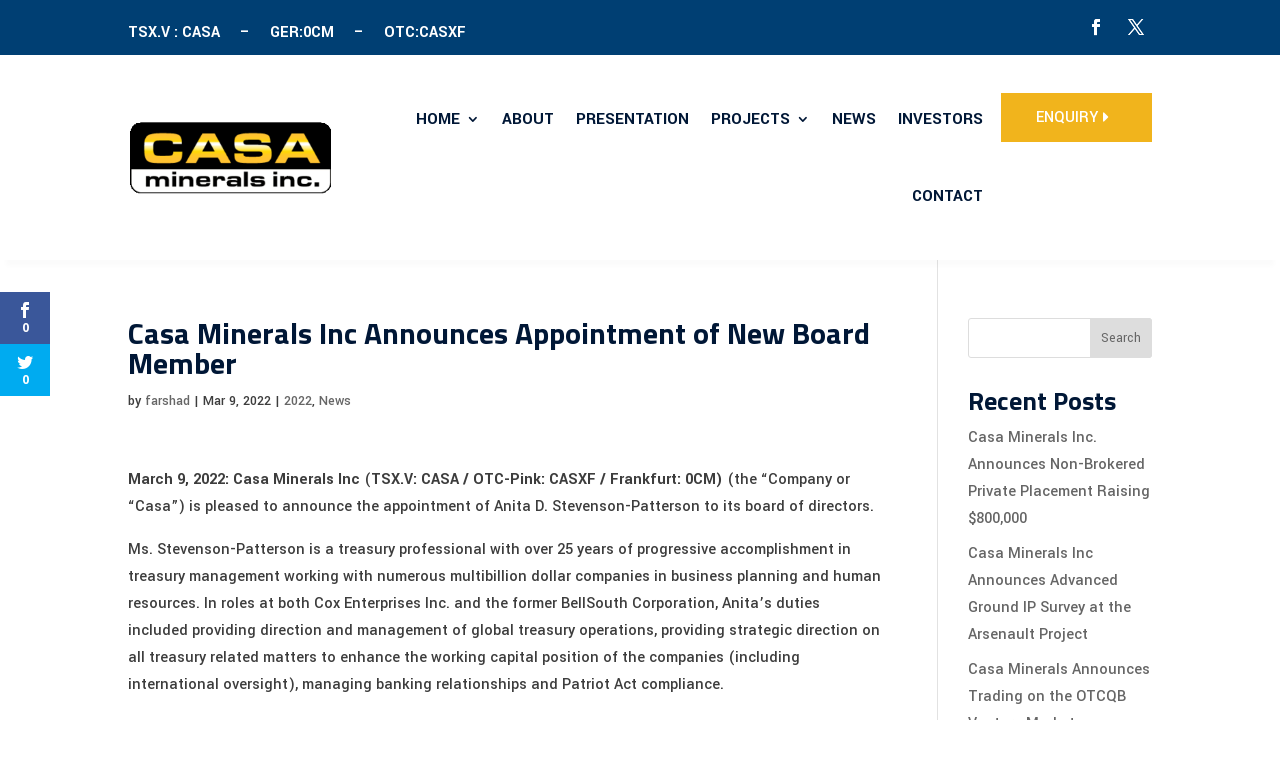

--- FILE ---
content_type: text/html; charset=utf-8
request_url: https://www.google.com/recaptcha/api2/anchor?ar=1&k=6LdSz2YpAAAAAAagrZmP4NukVuivPXKZYdrKHBf6&co=aHR0cHM6Ly93d3cuY2FzYW1pbmVyYWxzLmNvbTo0NDM.&hl=en&v=PoyoqOPhxBO7pBk68S4YbpHZ&size=invisible&anchor-ms=20000&execute-ms=30000&cb=80a19zil2109
body_size: 48607
content:
<!DOCTYPE HTML><html dir="ltr" lang="en"><head><meta http-equiv="Content-Type" content="text/html; charset=UTF-8">
<meta http-equiv="X-UA-Compatible" content="IE=edge">
<title>reCAPTCHA</title>
<style type="text/css">
/* cyrillic-ext */
@font-face {
  font-family: 'Roboto';
  font-style: normal;
  font-weight: 400;
  font-stretch: 100%;
  src: url(//fonts.gstatic.com/s/roboto/v48/KFO7CnqEu92Fr1ME7kSn66aGLdTylUAMa3GUBHMdazTgWw.woff2) format('woff2');
  unicode-range: U+0460-052F, U+1C80-1C8A, U+20B4, U+2DE0-2DFF, U+A640-A69F, U+FE2E-FE2F;
}
/* cyrillic */
@font-face {
  font-family: 'Roboto';
  font-style: normal;
  font-weight: 400;
  font-stretch: 100%;
  src: url(//fonts.gstatic.com/s/roboto/v48/KFO7CnqEu92Fr1ME7kSn66aGLdTylUAMa3iUBHMdazTgWw.woff2) format('woff2');
  unicode-range: U+0301, U+0400-045F, U+0490-0491, U+04B0-04B1, U+2116;
}
/* greek-ext */
@font-face {
  font-family: 'Roboto';
  font-style: normal;
  font-weight: 400;
  font-stretch: 100%;
  src: url(//fonts.gstatic.com/s/roboto/v48/KFO7CnqEu92Fr1ME7kSn66aGLdTylUAMa3CUBHMdazTgWw.woff2) format('woff2');
  unicode-range: U+1F00-1FFF;
}
/* greek */
@font-face {
  font-family: 'Roboto';
  font-style: normal;
  font-weight: 400;
  font-stretch: 100%;
  src: url(//fonts.gstatic.com/s/roboto/v48/KFO7CnqEu92Fr1ME7kSn66aGLdTylUAMa3-UBHMdazTgWw.woff2) format('woff2');
  unicode-range: U+0370-0377, U+037A-037F, U+0384-038A, U+038C, U+038E-03A1, U+03A3-03FF;
}
/* math */
@font-face {
  font-family: 'Roboto';
  font-style: normal;
  font-weight: 400;
  font-stretch: 100%;
  src: url(//fonts.gstatic.com/s/roboto/v48/KFO7CnqEu92Fr1ME7kSn66aGLdTylUAMawCUBHMdazTgWw.woff2) format('woff2');
  unicode-range: U+0302-0303, U+0305, U+0307-0308, U+0310, U+0312, U+0315, U+031A, U+0326-0327, U+032C, U+032F-0330, U+0332-0333, U+0338, U+033A, U+0346, U+034D, U+0391-03A1, U+03A3-03A9, U+03B1-03C9, U+03D1, U+03D5-03D6, U+03F0-03F1, U+03F4-03F5, U+2016-2017, U+2034-2038, U+203C, U+2040, U+2043, U+2047, U+2050, U+2057, U+205F, U+2070-2071, U+2074-208E, U+2090-209C, U+20D0-20DC, U+20E1, U+20E5-20EF, U+2100-2112, U+2114-2115, U+2117-2121, U+2123-214F, U+2190, U+2192, U+2194-21AE, U+21B0-21E5, U+21F1-21F2, U+21F4-2211, U+2213-2214, U+2216-22FF, U+2308-230B, U+2310, U+2319, U+231C-2321, U+2336-237A, U+237C, U+2395, U+239B-23B7, U+23D0, U+23DC-23E1, U+2474-2475, U+25AF, U+25B3, U+25B7, U+25BD, U+25C1, U+25CA, U+25CC, U+25FB, U+266D-266F, U+27C0-27FF, U+2900-2AFF, U+2B0E-2B11, U+2B30-2B4C, U+2BFE, U+3030, U+FF5B, U+FF5D, U+1D400-1D7FF, U+1EE00-1EEFF;
}
/* symbols */
@font-face {
  font-family: 'Roboto';
  font-style: normal;
  font-weight: 400;
  font-stretch: 100%;
  src: url(//fonts.gstatic.com/s/roboto/v48/KFO7CnqEu92Fr1ME7kSn66aGLdTylUAMaxKUBHMdazTgWw.woff2) format('woff2');
  unicode-range: U+0001-000C, U+000E-001F, U+007F-009F, U+20DD-20E0, U+20E2-20E4, U+2150-218F, U+2190, U+2192, U+2194-2199, U+21AF, U+21E6-21F0, U+21F3, U+2218-2219, U+2299, U+22C4-22C6, U+2300-243F, U+2440-244A, U+2460-24FF, U+25A0-27BF, U+2800-28FF, U+2921-2922, U+2981, U+29BF, U+29EB, U+2B00-2BFF, U+4DC0-4DFF, U+FFF9-FFFB, U+10140-1018E, U+10190-1019C, U+101A0, U+101D0-101FD, U+102E0-102FB, U+10E60-10E7E, U+1D2C0-1D2D3, U+1D2E0-1D37F, U+1F000-1F0FF, U+1F100-1F1AD, U+1F1E6-1F1FF, U+1F30D-1F30F, U+1F315, U+1F31C, U+1F31E, U+1F320-1F32C, U+1F336, U+1F378, U+1F37D, U+1F382, U+1F393-1F39F, U+1F3A7-1F3A8, U+1F3AC-1F3AF, U+1F3C2, U+1F3C4-1F3C6, U+1F3CA-1F3CE, U+1F3D4-1F3E0, U+1F3ED, U+1F3F1-1F3F3, U+1F3F5-1F3F7, U+1F408, U+1F415, U+1F41F, U+1F426, U+1F43F, U+1F441-1F442, U+1F444, U+1F446-1F449, U+1F44C-1F44E, U+1F453, U+1F46A, U+1F47D, U+1F4A3, U+1F4B0, U+1F4B3, U+1F4B9, U+1F4BB, U+1F4BF, U+1F4C8-1F4CB, U+1F4D6, U+1F4DA, U+1F4DF, U+1F4E3-1F4E6, U+1F4EA-1F4ED, U+1F4F7, U+1F4F9-1F4FB, U+1F4FD-1F4FE, U+1F503, U+1F507-1F50B, U+1F50D, U+1F512-1F513, U+1F53E-1F54A, U+1F54F-1F5FA, U+1F610, U+1F650-1F67F, U+1F687, U+1F68D, U+1F691, U+1F694, U+1F698, U+1F6AD, U+1F6B2, U+1F6B9-1F6BA, U+1F6BC, U+1F6C6-1F6CF, U+1F6D3-1F6D7, U+1F6E0-1F6EA, U+1F6F0-1F6F3, U+1F6F7-1F6FC, U+1F700-1F7FF, U+1F800-1F80B, U+1F810-1F847, U+1F850-1F859, U+1F860-1F887, U+1F890-1F8AD, U+1F8B0-1F8BB, U+1F8C0-1F8C1, U+1F900-1F90B, U+1F93B, U+1F946, U+1F984, U+1F996, U+1F9E9, U+1FA00-1FA6F, U+1FA70-1FA7C, U+1FA80-1FA89, U+1FA8F-1FAC6, U+1FACE-1FADC, U+1FADF-1FAE9, U+1FAF0-1FAF8, U+1FB00-1FBFF;
}
/* vietnamese */
@font-face {
  font-family: 'Roboto';
  font-style: normal;
  font-weight: 400;
  font-stretch: 100%;
  src: url(//fonts.gstatic.com/s/roboto/v48/KFO7CnqEu92Fr1ME7kSn66aGLdTylUAMa3OUBHMdazTgWw.woff2) format('woff2');
  unicode-range: U+0102-0103, U+0110-0111, U+0128-0129, U+0168-0169, U+01A0-01A1, U+01AF-01B0, U+0300-0301, U+0303-0304, U+0308-0309, U+0323, U+0329, U+1EA0-1EF9, U+20AB;
}
/* latin-ext */
@font-face {
  font-family: 'Roboto';
  font-style: normal;
  font-weight: 400;
  font-stretch: 100%;
  src: url(//fonts.gstatic.com/s/roboto/v48/KFO7CnqEu92Fr1ME7kSn66aGLdTylUAMa3KUBHMdazTgWw.woff2) format('woff2');
  unicode-range: U+0100-02BA, U+02BD-02C5, U+02C7-02CC, U+02CE-02D7, U+02DD-02FF, U+0304, U+0308, U+0329, U+1D00-1DBF, U+1E00-1E9F, U+1EF2-1EFF, U+2020, U+20A0-20AB, U+20AD-20C0, U+2113, U+2C60-2C7F, U+A720-A7FF;
}
/* latin */
@font-face {
  font-family: 'Roboto';
  font-style: normal;
  font-weight: 400;
  font-stretch: 100%;
  src: url(//fonts.gstatic.com/s/roboto/v48/KFO7CnqEu92Fr1ME7kSn66aGLdTylUAMa3yUBHMdazQ.woff2) format('woff2');
  unicode-range: U+0000-00FF, U+0131, U+0152-0153, U+02BB-02BC, U+02C6, U+02DA, U+02DC, U+0304, U+0308, U+0329, U+2000-206F, U+20AC, U+2122, U+2191, U+2193, U+2212, U+2215, U+FEFF, U+FFFD;
}
/* cyrillic-ext */
@font-face {
  font-family: 'Roboto';
  font-style: normal;
  font-weight: 500;
  font-stretch: 100%;
  src: url(//fonts.gstatic.com/s/roboto/v48/KFO7CnqEu92Fr1ME7kSn66aGLdTylUAMa3GUBHMdazTgWw.woff2) format('woff2');
  unicode-range: U+0460-052F, U+1C80-1C8A, U+20B4, U+2DE0-2DFF, U+A640-A69F, U+FE2E-FE2F;
}
/* cyrillic */
@font-face {
  font-family: 'Roboto';
  font-style: normal;
  font-weight: 500;
  font-stretch: 100%;
  src: url(//fonts.gstatic.com/s/roboto/v48/KFO7CnqEu92Fr1ME7kSn66aGLdTylUAMa3iUBHMdazTgWw.woff2) format('woff2');
  unicode-range: U+0301, U+0400-045F, U+0490-0491, U+04B0-04B1, U+2116;
}
/* greek-ext */
@font-face {
  font-family: 'Roboto';
  font-style: normal;
  font-weight: 500;
  font-stretch: 100%;
  src: url(//fonts.gstatic.com/s/roboto/v48/KFO7CnqEu92Fr1ME7kSn66aGLdTylUAMa3CUBHMdazTgWw.woff2) format('woff2');
  unicode-range: U+1F00-1FFF;
}
/* greek */
@font-face {
  font-family: 'Roboto';
  font-style: normal;
  font-weight: 500;
  font-stretch: 100%;
  src: url(//fonts.gstatic.com/s/roboto/v48/KFO7CnqEu92Fr1ME7kSn66aGLdTylUAMa3-UBHMdazTgWw.woff2) format('woff2');
  unicode-range: U+0370-0377, U+037A-037F, U+0384-038A, U+038C, U+038E-03A1, U+03A3-03FF;
}
/* math */
@font-face {
  font-family: 'Roboto';
  font-style: normal;
  font-weight: 500;
  font-stretch: 100%;
  src: url(//fonts.gstatic.com/s/roboto/v48/KFO7CnqEu92Fr1ME7kSn66aGLdTylUAMawCUBHMdazTgWw.woff2) format('woff2');
  unicode-range: U+0302-0303, U+0305, U+0307-0308, U+0310, U+0312, U+0315, U+031A, U+0326-0327, U+032C, U+032F-0330, U+0332-0333, U+0338, U+033A, U+0346, U+034D, U+0391-03A1, U+03A3-03A9, U+03B1-03C9, U+03D1, U+03D5-03D6, U+03F0-03F1, U+03F4-03F5, U+2016-2017, U+2034-2038, U+203C, U+2040, U+2043, U+2047, U+2050, U+2057, U+205F, U+2070-2071, U+2074-208E, U+2090-209C, U+20D0-20DC, U+20E1, U+20E5-20EF, U+2100-2112, U+2114-2115, U+2117-2121, U+2123-214F, U+2190, U+2192, U+2194-21AE, U+21B0-21E5, U+21F1-21F2, U+21F4-2211, U+2213-2214, U+2216-22FF, U+2308-230B, U+2310, U+2319, U+231C-2321, U+2336-237A, U+237C, U+2395, U+239B-23B7, U+23D0, U+23DC-23E1, U+2474-2475, U+25AF, U+25B3, U+25B7, U+25BD, U+25C1, U+25CA, U+25CC, U+25FB, U+266D-266F, U+27C0-27FF, U+2900-2AFF, U+2B0E-2B11, U+2B30-2B4C, U+2BFE, U+3030, U+FF5B, U+FF5D, U+1D400-1D7FF, U+1EE00-1EEFF;
}
/* symbols */
@font-face {
  font-family: 'Roboto';
  font-style: normal;
  font-weight: 500;
  font-stretch: 100%;
  src: url(//fonts.gstatic.com/s/roboto/v48/KFO7CnqEu92Fr1ME7kSn66aGLdTylUAMaxKUBHMdazTgWw.woff2) format('woff2');
  unicode-range: U+0001-000C, U+000E-001F, U+007F-009F, U+20DD-20E0, U+20E2-20E4, U+2150-218F, U+2190, U+2192, U+2194-2199, U+21AF, U+21E6-21F0, U+21F3, U+2218-2219, U+2299, U+22C4-22C6, U+2300-243F, U+2440-244A, U+2460-24FF, U+25A0-27BF, U+2800-28FF, U+2921-2922, U+2981, U+29BF, U+29EB, U+2B00-2BFF, U+4DC0-4DFF, U+FFF9-FFFB, U+10140-1018E, U+10190-1019C, U+101A0, U+101D0-101FD, U+102E0-102FB, U+10E60-10E7E, U+1D2C0-1D2D3, U+1D2E0-1D37F, U+1F000-1F0FF, U+1F100-1F1AD, U+1F1E6-1F1FF, U+1F30D-1F30F, U+1F315, U+1F31C, U+1F31E, U+1F320-1F32C, U+1F336, U+1F378, U+1F37D, U+1F382, U+1F393-1F39F, U+1F3A7-1F3A8, U+1F3AC-1F3AF, U+1F3C2, U+1F3C4-1F3C6, U+1F3CA-1F3CE, U+1F3D4-1F3E0, U+1F3ED, U+1F3F1-1F3F3, U+1F3F5-1F3F7, U+1F408, U+1F415, U+1F41F, U+1F426, U+1F43F, U+1F441-1F442, U+1F444, U+1F446-1F449, U+1F44C-1F44E, U+1F453, U+1F46A, U+1F47D, U+1F4A3, U+1F4B0, U+1F4B3, U+1F4B9, U+1F4BB, U+1F4BF, U+1F4C8-1F4CB, U+1F4D6, U+1F4DA, U+1F4DF, U+1F4E3-1F4E6, U+1F4EA-1F4ED, U+1F4F7, U+1F4F9-1F4FB, U+1F4FD-1F4FE, U+1F503, U+1F507-1F50B, U+1F50D, U+1F512-1F513, U+1F53E-1F54A, U+1F54F-1F5FA, U+1F610, U+1F650-1F67F, U+1F687, U+1F68D, U+1F691, U+1F694, U+1F698, U+1F6AD, U+1F6B2, U+1F6B9-1F6BA, U+1F6BC, U+1F6C6-1F6CF, U+1F6D3-1F6D7, U+1F6E0-1F6EA, U+1F6F0-1F6F3, U+1F6F7-1F6FC, U+1F700-1F7FF, U+1F800-1F80B, U+1F810-1F847, U+1F850-1F859, U+1F860-1F887, U+1F890-1F8AD, U+1F8B0-1F8BB, U+1F8C0-1F8C1, U+1F900-1F90B, U+1F93B, U+1F946, U+1F984, U+1F996, U+1F9E9, U+1FA00-1FA6F, U+1FA70-1FA7C, U+1FA80-1FA89, U+1FA8F-1FAC6, U+1FACE-1FADC, U+1FADF-1FAE9, U+1FAF0-1FAF8, U+1FB00-1FBFF;
}
/* vietnamese */
@font-face {
  font-family: 'Roboto';
  font-style: normal;
  font-weight: 500;
  font-stretch: 100%;
  src: url(//fonts.gstatic.com/s/roboto/v48/KFO7CnqEu92Fr1ME7kSn66aGLdTylUAMa3OUBHMdazTgWw.woff2) format('woff2');
  unicode-range: U+0102-0103, U+0110-0111, U+0128-0129, U+0168-0169, U+01A0-01A1, U+01AF-01B0, U+0300-0301, U+0303-0304, U+0308-0309, U+0323, U+0329, U+1EA0-1EF9, U+20AB;
}
/* latin-ext */
@font-face {
  font-family: 'Roboto';
  font-style: normal;
  font-weight: 500;
  font-stretch: 100%;
  src: url(//fonts.gstatic.com/s/roboto/v48/KFO7CnqEu92Fr1ME7kSn66aGLdTylUAMa3KUBHMdazTgWw.woff2) format('woff2');
  unicode-range: U+0100-02BA, U+02BD-02C5, U+02C7-02CC, U+02CE-02D7, U+02DD-02FF, U+0304, U+0308, U+0329, U+1D00-1DBF, U+1E00-1E9F, U+1EF2-1EFF, U+2020, U+20A0-20AB, U+20AD-20C0, U+2113, U+2C60-2C7F, U+A720-A7FF;
}
/* latin */
@font-face {
  font-family: 'Roboto';
  font-style: normal;
  font-weight: 500;
  font-stretch: 100%;
  src: url(//fonts.gstatic.com/s/roboto/v48/KFO7CnqEu92Fr1ME7kSn66aGLdTylUAMa3yUBHMdazQ.woff2) format('woff2');
  unicode-range: U+0000-00FF, U+0131, U+0152-0153, U+02BB-02BC, U+02C6, U+02DA, U+02DC, U+0304, U+0308, U+0329, U+2000-206F, U+20AC, U+2122, U+2191, U+2193, U+2212, U+2215, U+FEFF, U+FFFD;
}
/* cyrillic-ext */
@font-face {
  font-family: 'Roboto';
  font-style: normal;
  font-weight: 900;
  font-stretch: 100%;
  src: url(//fonts.gstatic.com/s/roboto/v48/KFO7CnqEu92Fr1ME7kSn66aGLdTylUAMa3GUBHMdazTgWw.woff2) format('woff2');
  unicode-range: U+0460-052F, U+1C80-1C8A, U+20B4, U+2DE0-2DFF, U+A640-A69F, U+FE2E-FE2F;
}
/* cyrillic */
@font-face {
  font-family: 'Roboto';
  font-style: normal;
  font-weight: 900;
  font-stretch: 100%;
  src: url(//fonts.gstatic.com/s/roboto/v48/KFO7CnqEu92Fr1ME7kSn66aGLdTylUAMa3iUBHMdazTgWw.woff2) format('woff2');
  unicode-range: U+0301, U+0400-045F, U+0490-0491, U+04B0-04B1, U+2116;
}
/* greek-ext */
@font-face {
  font-family: 'Roboto';
  font-style: normal;
  font-weight: 900;
  font-stretch: 100%;
  src: url(//fonts.gstatic.com/s/roboto/v48/KFO7CnqEu92Fr1ME7kSn66aGLdTylUAMa3CUBHMdazTgWw.woff2) format('woff2');
  unicode-range: U+1F00-1FFF;
}
/* greek */
@font-face {
  font-family: 'Roboto';
  font-style: normal;
  font-weight: 900;
  font-stretch: 100%;
  src: url(//fonts.gstatic.com/s/roboto/v48/KFO7CnqEu92Fr1ME7kSn66aGLdTylUAMa3-UBHMdazTgWw.woff2) format('woff2');
  unicode-range: U+0370-0377, U+037A-037F, U+0384-038A, U+038C, U+038E-03A1, U+03A3-03FF;
}
/* math */
@font-face {
  font-family: 'Roboto';
  font-style: normal;
  font-weight: 900;
  font-stretch: 100%;
  src: url(//fonts.gstatic.com/s/roboto/v48/KFO7CnqEu92Fr1ME7kSn66aGLdTylUAMawCUBHMdazTgWw.woff2) format('woff2');
  unicode-range: U+0302-0303, U+0305, U+0307-0308, U+0310, U+0312, U+0315, U+031A, U+0326-0327, U+032C, U+032F-0330, U+0332-0333, U+0338, U+033A, U+0346, U+034D, U+0391-03A1, U+03A3-03A9, U+03B1-03C9, U+03D1, U+03D5-03D6, U+03F0-03F1, U+03F4-03F5, U+2016-2017, U+2034-2038, U+203C, U+2040, U+2043, U+2047, U+2050, U+2057, U+205F, U+2070-2071, U+2074-208E, U+2090-209C, U+20D0-20DC, U+20E1, U+20E5-20EF, U+2100-2112, U+2114-2115, U+2117-2121, U+2123-214F, U+2190, U+2192, U+2194-21AE, U+21B0-21E5, U+21F1-21F2, U+21F4-2211, U+2213-2214, U+2216-22FF, U+2308-230B, U+2310, U+2319, U+231C-2321, U+2336-237A, U+237C, U+2395, U+239B-23B7, U+23D0, U+23DC-23E1, U+2474-2475, U+25AF, U+25B3, U+25B7, U+25BD, U+25C1, U+25CA, U+25CC, U+25FB, U+266D-266F, U+27C0-27FF, U+2900-2AFF, U+2B0E-2B11, U+2B30-2B4C, U+2BFE, U+3030, U+FF5B, U+FF5D, U+1D400-1D7FF, U+1EE00-1EEFF;
}
/* symbols */
@font-face {
  font-family: 'Roboto';
  font-style: normal;
  font-weight: 900;
  font-stretch: 100%;
  src: url(//fonts.gstatic.com/s/roboto/v48/KFO7CnqEu92Fr1ME7kSn66aGLdTylUAMaxKUBHMdazTgWw.woff2) format('woff2');
  unicode-range: U+0001-000C, U+000E-001F, U+007F-009F, U+20DD-20E0, U+20E2-20E4, U+2150-218F, U+2190, U+2192, U+2194-2199, U+21AF, U+21E6-21F0, U+21F3, U+2218-2219, U+2299, U+22C4-22C6, U+2300-243F, U+2440-244A, U+2460-24FF, U+25A0-27BF, U+2800-28FF, U+2921-2922, U+2981, U+29BF, U+29EB, U+2B00-2BFF, U+4DC0-4DFF, U+FFF9-FFFB, U+10140-1018E, U+10190-1019C, U+101A0, U+101D0-101FD, U+102E0-102FB, U+10E60-10E7E, U+1D2C0-1D2D3, U+1D2E0-1D37F, U+1F000-1F0FF, U+1F100-1F1AD, U+1F1E6-1F1FF, U+1F30D-1F30F, U+1F315, U+1F31C, U+1F31E, U+1F320-1F32C, U+1F336, U+1F378, U+1F37D, U+1F382, U+1F393-1F39F, U+1F3A7-1F3A8, U+1F3AC-1F3AF, U+1F3C2, U+1F3C4-1F3C6, U+1F3CA-1F3CE, U+1F3D4-1F3E0, U+1F3ED, U+1F3F1-1F3F3, U+1F3F5-1F3F7, U+1F408, U+1F415, U+1F41F, U+1F426, U+1F43F, U+1F441-1F442, U+1F444, U+1F446-1F449, U+1F44C-1F44E, U+1F453, U+1F46A, U+1F47D, U+1F4A3, U+1F4B0, U+1F4B3, U+1F4B9, U+1F4BB, U+1F4BF, U+1F4C8-1F4CB, U+1F4D6, U+1F4DA, U+1F4DF, U+1F4E3-1F4E6, U+1F4EA-1F4ED, U+1F4F7, U+1F4F9-1F4FB, U+1F4FD-1F4FE, U+1F503, U+1F507-1F50B, U+1F50D, U+1F512-1F513, U+1F53E-1F54A, U+1F54F-1F5FA, U+1F610, U+1F650-1F67F, U+1F687, U+1F68D, U+1F691, U+1F694, U+1F698, U+1F6AD, U+1F6B2, U+1F6B9-1F6BA, U+1F6BC, U+1F6C6-1F6CF, U+1F6D3-1F6D7, U+1F6E0-1F6EA, U+1F6F0-1F6F3, U+1F6F7-1F6FC, U+1F700-1F7FF, U+1F800-1F80B, U+1F810-1F847, U+1F850-1F859, U+1F860-1F887, U+1F890-1F8AD, U+1F8B0-1F8BB, U+1F8C0-1F8C1, U+1F900-1F90B, U+1F93B, U+1F946, U+1F984, U+1F996, U+1F9E9, U+1FA00-1FA6F, U+1FA70-1FA7C, U+1FA80-1FA89, U+1FA8F-1FAC6, U+1FACE-1FADC, U+1FADF-1FAE9, U+1FAF0-1FAF8, U+1FB00-1FBFF;
}
/* vietnamese */
@font-face {
  font-family: 'Roboto';
  font-style: normal;
  font-weight: 900;
  font-stretch: 100%;
  src: url(//fonts.gstatic.com/s/roboto/v48/KFO7CnqEu92Fr1ME7kSn66aGLdTylUAMa3OUBHMdazTgWw.woff2) format('woff2');
  unicode-range: U+0102-0103, U+0110-0111, U+0128-0129, U+0168-0169, U+01A0-01A1, U+01AF-01B0, U+0300-0301, U+0303-0304, U+0308-0309, U+0323, U+0329, U+1EA0-1EF9, U+20AB;
}
/* latin-ext */
@font-face {
  font-family: 'Roboto';
  font-style: normal;
  font-weight: 900;
  font-stretch: 100%;
  src: url(//fonts.gstatic.com/s/roboto/v48/KFO7CnqEu92Fr1ME7kSn66aGLdTylUAMa3KUBHMdazTgWw.woff2) format('woff2');
  unicode-range: U+0100-02BA, U+02BD-02C5, U+02C7-02CC, U+02CE-02D7, U+02DD-02FF, U+0304, U+0308, U+0329, U+1D00-1DBF, U+1E00-1E9F, U+1EF2-1EFF, U+2020, U+20A0-20AB, U+20AD-20C0, U+2113, U+2C60-2C7F, U+A720-A7FF;
}
/* latin */
@font-face {
  font-family: 'Roboto';
  font-style: normal;
  font-weight: 900;
  font-stretch: 100%;
  src: url(//fonts.gstatic.com/s/roboto/v48/KFO7CnqEu92Fr1ME7kSn66aGLdTylUAMa3yUBHMdazQ.woff2) format('woff2');
  unicode-range: U+0000-00FF, U+0131, U+0152-0153, U+02BB-02BC, U+02C6, U+02DA, U+02DC, U+0304, U+0308, U+0329, U+2000-206F, U+20AC, U+2122, U+2191, U+2193, U+2212, U+2215, U+FEFF, U+FFFD;
}

</style>
<link rel="stylesheet" type="text/css" href="https://www.gstatic.com/recaptcha/releases/PoyoqOPhxBO7pBk68S4YbpHZ/styles__ltr.css">
<script nonce="-O9H42dNZo1Uh3I4kjT8AQ" type="text/javascript">window['__recaptcha_api'] = 'https://www.google.com/recaptcha/api2/';</script>
<script type="text/javascript" src="https://www.gstatic.com/recaptcha/releases/PoyoqOPhxBO7pBk68S4YbpHZ/recaptcha__en.js" nonce="-O9H42dNZo1Uh3I4kjT8AQ">
      
    </script></head>
<body><div id="rc-anchor-alert" class="rc-anchor-alert"></div>
<input type="hidden" id="recaptcha-token" value="[base64]">
<script type="text/javascript" nonce="-O9H42dNZo1Uh3I4kjT8AQ">
      recaptcha.anchor.Main.init("[\x22ainput\x22,[\x22bgdata\x22,\x22\x22,\[base64]/[base64]/UltIKytdPWE6KGE8MjA0OD9SW0grK109YT4+NnwxOTI6KChhJjY0NTEyKT09NTUyOTYmJnErMTxoLmxlbmd0aCYmKGguY2hhckNvZGVBdChxKzEpJjY0NTEyKT09NTYzMjA/[base64]/MjU1OlI/[base64]/[base64]/[base64]/[base64]/[base64]/[base64]/[base64]/[base64]/[base64]/[base64]\x22,\[base64]\\u003d\x22,\[base64]/DmAjDo8K/wodnEBXDtjVxwoFgIsOmw6sLwqV5PX/[base64]/CqBIvwqrCmAvCjMKdw4rDn8OGGMO+w5bDtsKqbhwqMcK5w5zDp01Kw7XDvE3Dp8KvNFDDjkNTWWkcw5vCu3LCnsKnwpDDqVpvwoEbw79pwqczSF/DgDrDkcKMw4/DisKFXsKqZXZ4bg/DrsKNETLDoUsDwqDCvm5Cw5k3B1RcZDVcwoDCtMKULzc2wonCgnZ+w44PwpbCtMODdQvDkcKuwpPCt1TDjRVhw5nCjMKTB8K5wonCncO0w4BCwpJuE8OZBcKNPcOVwovClMK9w6HDiXHCjy7DvMO/TsKkw77CmcKFTsOswpMPXjLCvz/DmmVowqfCph90wr7DtMOHD8OSZ8ODCDfDk2TCmsOzCsObwoBLw4rCp8KYwpjDtRsMIMOSAGLCgWrCn3zChHTDqk0nwrcTIcKzw4zDicKNwp5WaGrCuU1IDUjDlcOuTMKmZjtlw5UUU8OsT8OTwprCqMOnFgPDq8KbwpfDvxNhwqHCr8O/EsOcXsOJJCDCpMO/bcODfwYpw7sewojChcOlLcOjKMOdwo/Cqg/Cm18iw6jDghbDkhl6wprClTQQw7ZyZH0Tw5wrw7tZDFHDhRnCssKZw7LCtFzCtMK6O8OjAFJhMsKxIcOQwprDgWLCi8OaOMK2PRrCncKlwo3DpMKdEh3Cs8OkZsKdwoNCwrbDucOwwovCv8OIRx7CnFfCt8KCw6wVwqHCmsKxMAsbEH1zw6/DumdoEgPCuXNowpPDgsKQw5c9IMO7w7l0wqxAwpQ9QwbCn8KpwrpfX8KnwosAZsKawpBPwprCkBJ7AsKfwqnCkMOlwoBuwofDly7DplE4JTsVfBbDg8KLw4B/bHUDwqvDnsK9w5TCjE7Cq8OZbksRwrjDoFEtS8KQw63DkMOLWcOTK8Omw5/Dmn9ROUfClSbDkcO4wpDDrHHCrsOiGz3Ct8Kuw7MBV3TCjnbCrTXDjB7Clxk0w4PDuExgRCcwWcK3bTQ9SSfDlMKoZCQ+dsO3IMOTwrsuw4NnbcKoZ1wfwq/ClsKBFSbDnsKScMKrwrNlwosESBVHwqTCnz3DhzZ5w51Mw64YBsOIw50bN3TCv8OJVGQEw67DgMKbw7/DpcOGwpHDngrDsxPCuHTDiUrDnMKcXV7CrygEMMKHw6hCw6jCu27DvcONE2XDlU/Dl8OCWsO7OsKBwpnCvWYLw40DwrwzIsKRwpJ7wp7DhmPDvcOxDDHCmy8QS8OoCnTDrgIUCUMbAcK7wo/Cq8ORw6RIGm/CqsO5Zhdyw58mSGLDj3jCoMKQQMKlRsOke8K4w5/CiybDnH3ChsKmw4tpw41wEcKdwr3CkCrCm0PDmFTDoETDuxvCmkjDsCAuQHfCuCNBRQdZdcKBOSjCn8OxwpjDocK6wrBnw4J2w57DtVbCmkFfacONFjEveCPCuMOhTz/[base64]/Cr8OHwoDDhz7DkcOpw7N0UsKBS1nCvMKUQHElw6XChX7CicOqA8KPUHNKFQHCpcOvw6DDkUDCqQTDvMOmwo42A8OAwp7ClhbCvScyw59FMcKaw5LCkcKRw7/[base64]/Dn8KuehASw5fDkCzDpMKMwpvClwDCokcOdmVpw4vDi0zDqS54ccO6X8ONwrYEFsOhwpXCgMKvZcKZNRB8HzgucsKHV8KvwqdQD2PCnsKpwoFzNwo8w6wUUgDCkGXDt1sbw4fChcK8DhDDlhANVcKyNsO/[base64]/Dm3NIwqbDslUdwqVcw5rCo8K9LCXCrsKYw4VywojDnXI3djzCr0XDicKDw7TDuMK7N8KSw5hFFMOcw4HCjsO0XSjDhknDrHdVwpfCgSnCusKhISRAI1rCjMOcQsKMUQbCmybCm8Ouwpw7wo3ChiXDg0B5w4HDoU/CvhvDnMOnCMKKwqjDtkIRKkHDvGwTKcKJZMOAVVMAO0vDhEolVlDCqzkAwqctwpTCpcKtNMOqwp7DmMKAw4nDp0stNsOzAjTCoQQ8woXCoMO8XCADesKjw6Ufw6otVynDpsKxC8K6ZEHCp1vDg8Kaw4MVFnYlc2Jtw5tYwot2wp/Di8Kow4LClhDDrwJSF8Ktw4UndzXCvMO1woB0AQN+wpYDXMKjUAjClSAyw5rCqz3CnWdmcm8DRWHDkBBwwqPDjMOzfCF6H8ODwpQVaMOlw4/[base64]/EcO1w77DqMO7eEUlw68gDsOTwpRAw5J/woHDrBDCg1PCisKfwrnCnMKCwpTCnCTCtcKUw7nCt8OIasO6BGMDOBFUN1vDqncpw6PCkW/[base64]/Dv8Kyw4NVHCExJsOSIHYowo7Ch8KTHcKUAcOOMcOow4/CrTQwBsONc8O4wqN5w4TDhCvDjA/Du8Kow6jChG9VIMKOEWZBIgbCkcOzwpIgw6zCvMKrDlbChwkwfcO0w5xCwqAbwqxiwpHDkcKSaRHDjsK9wq7CrGPCssK/[base64]/CmsKyw5VIRl7DsMODwrExTMOuwojDpsKzT8OLwpfChzk5wo3ClFR8O8OHwrrCmMONY8KlB8O7w7MqZsKow7VbXMOCwrPDkDvCg8KidXnCu8KrcMO+K8O9wovDsMOhVA7DncO/[base64]/DvcK4w53DiTYmRC0zw4Bcwq7DtMKLwo0tPMORwpXDji1ewqzCsVHDmhXDncKjw5cFwpAFQm0mwpJPR8KXwrIBSUPCgi/CnFF+w4phwolcFVDDnDPDrMKIwr19LcOfwpTCi8OmaD8yw4l7MCs8w4o2ZMKMw7Anwr1qwrR0dcKHKsKLwrlFSzJrN3DCih50LUHDmsK1IcKVOcOBJcKmJVdJw5oNdHjDsSnCp8K4w67Dg8O5wrBuNFPCrcO1LFTDuTBqA0tuJsKPNMKUXsKRwonCtxLDtsKEw7/Dlk8MMgx/w47DisK5DsOZZ8KVw5oUwpzCqcKaJ8K9w6AXw5TDoAQ6QTxXw6vCtksvL8Ofw5ogwqbDkcOwUjsACMKCOXbCmmXDssOtEMK2OgLCvsOKwr/DlAHDrsK/dxIZw7hqEiPCrSQswrBVeMKYwqY+VMOjBmLDilRew7Z5w4/[base64]/[base64]/[base64]/Dh8OVw5nCuCnDvB9cKR/[base64]/Dv8Kaw7QQORJUw68/JMO3csK/G0YWLl3CsGPCh8KiLMK7N8KTcGrClsK6RcO6dmbCuyfChsK8BcO5wpbDgWACZyERwqHCjMK9w4TDjMKVw5DDhMKTPC1Swr/DnljDq8OXwrIzaUTCp8OvbCFjwp7DkMKSw6oKw5/[base64]/[base64]/CjioXw6/[base64]/UjPCksO5w7l7w4Nww7bCuFvDqlzDlcOkw6fClcKvw5MxBsKrCcOAJ0kkTsKaw6/DqBsMEwnDlcKAZgLCr8KJwoVzwoXClh3DkHDDp1HCr3DCocOkFMKkW8KWTMOCCMKXSG4VwppUwr5KZ8KzBsO2XX8Sw4/[base64]/wpxvw5NEwqTDrMKJwpTCpMONdcKxw7DDjcOIwpYrdSrCssO2w6jCrcOyNHzDkcOzwoTDncKSDVLDpAAMwpdVMMKIwqXDgxppw44PeMOOWlQqH3dLwqzDtF8pAcOnYMKbAEARTHhhbMOdw4bCrsKUXcKoBwdFAU/CogEwUB3CtcKRwqHCg1nDkFHCqcONwqbCiQTDnkzCmsOrBcKUYMKhwoLCj8OKb8KIeMOww5bCkwvCrxvCm1UQw7LClcOyDVFbworDqDJqw4kUw4BAwodCJF8xwoEKw6J1cS5QUWPDnW/Do8OiUT5NwosvRC/CkkMiVsKHPcOww6jCgALCv8KUwo7Cg8OlYMOIeTrCgAdOw73DqmPDksO2w6FOwqDDlcK9MgTDkggWwpTDsixEcBLDsMOCwqsDw5/DtCZEBMK3w4hvwpPDuMKNw6vDk1U+w4vCi8KUwqF7wrZyGsOgw5fCj8KLI8OZT8K+w73ChsKow5sEw6nCi8Oaw7lKV8KOYsOXF8OPw5jCkWDCpMKMLBzDiwzCrV4VwpHDjsKbDcO/w5YEwoU1YUsTwpZFO8K3w6YoEVYBwqQ3w6nDrUHCjsKeCUQ2w4nCryhKEcOuwofDnsKBwr7Cp1zDjcOCWzJew6rDimpNYcKpw5t6w5bCmMO+w7M/w49vwo7DsnpRRmjCjMOGXlUXwrzCl8OtOjRaw63CuXTCtl1dCEjDrHQkJknChmfCjWR1DH3DjcOAw5jCkEnCoEUIWMKlwoYmGMKGwpItw4DDg8KENg59wpHCrV7CiR/Di3LClxYqVMKOAMOlwq8ow6jDsxEywozCl8KMwpzCnhvCvBBgbhbDicOkw7hbYE9qUMKMw7bCvGbDkj5hIQ/[base64]/DrAHDqDvDgXPDosKLHsO0ahXDs8OqW8KAw5ZeMi7Du3DDjTXCiQI6woDCrw81wpXCtMKswoUHwrw3PwDDi8OPwpl/Pi0mW8K6wpfDscKGAMOpQMKowoM+G8KMw77DkMKGUT8sw4rDszpjIk52w6HCm8OENMOLVhDCrHt/woxqHnfCvcOgw794enphLMO0wpg9S8KRIMKowp9tw7x5UyHDkXZzw5rCo8KWMGIqwqY5wqErTcK+w6HCj0bDh8OGWsOSwoTCrUdUDETDvsOWwqTDujLDiUdlw44PKjTCsMOKwpE8ZMO3LMK6CANNw4rDnmMQw6B+XXnDjMKcC1dSwpN1w6jCvMO9w5gtw63Cn8OicsO/w54AUVsvEz8OTsOwPcOuwqYdwpUFw5VFZsOyanJiFhkDw5vDtC/Dg8OgDDwFVHsNw6vCoFxKOUFKH1/DlFXDlwAtYQYxwqbDnUvCjjJPWXELSwEjGsK2w7ZvfgjCusKfwqE2wog1W8ODJMKbFRxQBcOlwoNsw41Qw5nCqMOqT8OXMFrDs8O5J8KRwrvCqDZxw73DrgjCjTfCusOyw4/[base64]/[base64]/DkWgVw7zDoCzClU7DoWsBwp7Cr8KOw7xDTRzDvBHDv8O8w7UVw67DlcKCwqXCokDCocOqwrjDgcOhw6kNVhDCtEHDrQEANWfDo0N4w7Y9w5HCpyLCl0rCkcKdwoDCuxILwqfCvsKswr9iQcO/wp12NELDvFo9T8K/w5snw5rCjMOUworDpcOAJgXDmcKbwo3CtxnDgMKEJ8OBw6zChMKGwoDCkzZGIsOhMVpMw4xmwq1OwqA2w5lAw5XDuh0WLcOVw7FpwoMYdmJWwonCuybDu8O6wpjCgRLDr8Ouw7vCqMOeYnJtBBd6bWFcbcOBw57CgMKDw49rIlI/GMKVwp47alHCvQlEYE3DvAx7CnxzwqzDmsKqDBN2w4lrw5gjw6LDkVzDq8OSFH/DpsOmw6g8wrsbwqV+w4PDiQoYJcOGY8OdwrJew74oHcOmTip0KHvCk3PDj8OXwqXDh3Nww7jCjVfCgcKxM03CtMOaK8OYw6gBH2PCin0DYk3Dr8KrR8O1woErwrNTKg9QwoHCu8KTKMKowqh/w5LCjcKUU8K9VgMLwqR7M8K5wr7Cm03Ct8K5M8KVDGLDtCRrNsKTw4Aiw7XDmcKZM1wbdn4aw74gwpRyEcKuw4cTwqDDonpzwrHCuGpiwqnCoAFJScOmw6DDhsKsw6bDsitSAVHChMOFUCwOV8KRGAnCvV/ChcOkfFrCrC0ePATDmDrCl8OCwr3Dk8OFN2PCnj00wqPDuyAAwoHCvsKjwqRWwqLDu3FrWA/Dt8OYw4JdK8OswoHDqG3DocOhfBfCjkhuwoPCr8K7wr08wqkUK8K6DGFUScKXwqQOfMOmasO6wozCjcOCw53DmBNjFsKBMsK+cz/Cj0lBwqErw5UHXMOTwofCmyLChk5zY8KBYMKPwoYPPEYdIicSdcK0wqvCkgDDtsO+w4jCsRMqKTc1G0sgw6MQwp/CnkkqwpnDvA3Cq0rCusOqBMO0NMKxwplffwDDvMK2D3TChsOBwrvDvBvDqkMwwoLCog4iwqLCvwLCi8OwwpFAwpTDhcKDw5Efw4JTwq1Rw68nCcOqC8OdCXLDvsKiNV8AYsO8w4YHw4XDsEjCljZNw6fCn8OXwrlaDcK/CSHDs8OqFcOHWi/Cj3vDucKPDiNuBRrDosO/[base64]/wp7CvcOOwpJqw51UWnTCqlbCiS/CoQ/DmgXCnsOUO8K/d8K4w5LDsjkTT33CrMOlwr1+wrlnb2PDrzk/AxB7w4BmERZFw4x+w4PDgMOKwpBgScKjwp5uAWpqfkrDksKCaMOBQMOTfSRpwrcGJ8KLWEpNwr0mw5Mew63Dg8OjwpM1Zl/Dr8KXw4bDtQlcHBcFMsKDHl3Co8Knwp14IcKqY09KDMOzC8KdwrMvHj8uUsOmHVfDiBrCrsK8w6/Cr8KjZMOPwpAjw6nDmsKyQBHDr8KObcOBfDNLE8OdD3XDqTIew7TDvQLDv1DCkAPDtRbDsXgQwozDhD7DjcOmNx8yJsKJwr5pw7k/w6PDjAEnw5dRNMKFYRbDqsKWD8OcblvChQnCuSMuERA3IsORacOhw5o2wp1uI8OVw4XDkzI5Y2XDmMK7wol7OcOPG2XDt8OkwpbCmcKiwoFCw4lfdmRhLnfCjQ/[base64]/Dn8KmSTTDhDwKwrTCqMO0wrfDlMOZMANAwqZywqfDoHANBcOcw5zCri5IwpR4w4VpacKVwoHCsUQWdBYdEcKIecO/woczGMOmcm3DlsKWEsKPFMOhwpsnYMOfasKGw6pIdxzCj2PDsUFow7NPWU/DuMKUecKew5oSUcKfTMK/[base64]/[base64]/[base64]/wqB3w6fCq8OuF8KgwqHCt8OMwockRMKVw5EDRjjDtywHecKkw47DosOrw50XdlfDmQ/DtMOrXlbDixB1R8KLOjvDrMObTcOFGMO2wqscLMOyw4bDusOxwp/[base64]/wpYmdlx9QMKew4gzI3tTwqTCihsJw7DCksO9WjpDwqQWw7XDksOXG8OEw4XDkHwbw6/[base64]/CtcKxwpHCjMONDsKLaztKRMKqGzsHwqx0w4LDmzhywoxSw5MeHTzDmcOywqNTEcKTw4/CuH4NLMO/w6LDoSHCq3Mvw5UmwoERFsOXbmIwwonDisOKESEOw6sBw7XDvTVHw7XCkwkbVRTCtTdDOMK3w4PDg0pkEcKEek0mScOePhwUw5vCh8K9EBXDrsOCwoLDuC1Twr3Dn8Osw7VJw7nDusOfGMOSECdSwr/CtCHDnwM1wqzCmhJiwojCosOAdkgBMcOqIiZKfXbCoMKLI8KEwq/[base64]/Cq8OXwpnCikjDrsOrwqbDhW/DjEfCpjzDgsODfnHDuAPCoMOAwqHCncK2GsK4XMKtLMKGH8OUw6DChMOLwofCvkQtIhg1TEhuUsKYVsO/[base64]/[base64]/CgmgvwqXCrMKOMsKXGW7CuMKpwqQrwq/DnClGwqh/PQbCoHXCtRBZwqsewp9/w4B8TnLCkMK/w6sPEBx/Sk8ff35pQ8OiRigPw7ZTw7PChcOTwpRhL3J6w40cIAZfwo/DvsOAC2HCo3VCNsKSSVB2X8Ojw7rDhMO/wrktB8KfUn5kGcKIWsOvwpogcsOcTjfCgcKCwr3DqsOOOMO1VD7DhcO1w4rCh2TCosKGw4dEwpkWwp3Cn8K5w787Cig2YsKJw7UPw4/CklB8w7UkEMO+w5kEw7k0L8OKSMKGw5/[base64]/CjFRSwp1Gw6t/w7hZYkVxwrQLGcO+w7t4wopYMVHDjMOCw5zDo8OfwrIeaSzDpwo6McO0RsORw7svwq/CoMO3HsOzw6zDj1LDkRbCkkjClW7DhMKMFWXDoQV2I3LCqMK0wqvDn8KYw7zClcOzwrvCgyl5YH8TwqnDiT9WZUwBEl0/[base64]/Dp8O1fRLCqsKnOWfCqRTDnB7Dg8O9w6bCpcOnc8KwSsOEw6scKMOGA8Kfw4oLXFvDtXjDscKiw53DvHQ3FcKMw4QyY3g7QRAzw5fCmFPCqExxMHvDulzChMK1w5TDtcOOw7vCm2ZDwr3DpmfDs8Oew67DqFd9w5V/ccO0w5TCshozwrnDjMOZw79NwoPCvVTDumvCq2fCpMO5wqnDnAjDssKVR8OwTgHDhMOEX8OqJXlMNcKIXcOtwonDs8KRU8OfwojDl8KNAsO8w7djwpHDosKOw4k7J2TCjsKlw7teTcKfZXLDqcKgLFzCoBR3WsOQAnjDlRwKG8OYLcOlYcKDfG4wcTEbw5/Dv3cuwq87AsOJw4rCt8Ovw5lMw5RPwobCtcOtHMOaw4g0Zl/CvMOPKMKFwp04w41Hw7vDgsKuwq8twrjDn8KDw61Pw4HDjcKhwrDCqcOgw64GDgPDpMKbLsKmw6fDkmpDwpTDoW5gw64xw5U8BsKUw6hDw6lgwqzDjU0HwobDgMKBNHvCnBEtPyBUw7tQLsKAcAQBwp1nw6fDtMOBKsKcQMKhQh7Dh8OoQjLCocKQK3U7KsOpw57DvD/CkEARAsKiQGzClMK2ch8XecOZw5nCocObDk1rwq7ChB/[base64]/CpzxBw6bCssKIE2c1wqF6DMOiw4rChXnDhSIMw7MIEMORNMKjDAjDkwPDusOlwrbDi8K7cDELQ3x0w5wcw70Dw5bDuMOXBWbCp8Kgw59/KRtZw79Hw6DCusKnw6EUN8O3woTDhhzDrzRZCMOEwpJvK8KWbWbDrMKvwoJXwq3CssKzTwTDnMOlwpQqw5oow4rCtB8rQcK3SjRnam3CssKXJD8Owp/DsMKEFMKKw7vCizMdLcKTfMKCw6rCk2pRSXXCiyVMZMK7GcKVw61VeDLCocOILQ5PdwdxZRxLDcOqJ3vChRDDsV8BwoLDjGpUw6tdwovCpk7DvA17JUjDp8O2Rl7DrVk6w4bDhxrCoMOYdsKXKQY9w57DhU/[base64]/DkXN+wqcDGMKXQsOzw7jDnMOZK8OYwpdfC8OdMcOHDmRPwonDoDvDkTTDq2jCi1bCnhtOWkIBR0Jdwp7Dh8OawptxesKce8KXw5rDm2/CmcKnwqU3OcKZRl9ww7klwp1ZJsOyPHADw6wiS8K4ScO8SjbCg3x1c8OuNUPDtTRFIcOTasOzwpgSFcOkSsOnYMObw4UoUwggaTrCpGnDkD7Ct1tFFETDusKWwpHCoMOoEA/DpybCscObwq/DiCbCgMKIw4o7SFzDhXU7a0fDtsKlKXxIw6TDt8K7aGAzV8OwTTLDh8OMUjjDvMO4w4hlcFZYC8O/Y8KdFElYD1zDun7CjXkJw4nDocOSwrRGTV3CtUp2ScKOw4zCkG/CqVrCmsOaeMOzwo5CBsO2AS9mwrk9XcOeJU05wqjDr3ttZXZAwqzCvVwmw58gw40fJ0UMSMO8wqdJw6gxY8O2w5JCa8KXA8OgPQTDkMKBVwF2wrrCocOdRFwiCW7CqsOrw55qVjpgw5hNworDpsO5L8Odw4YmwpbDkV3Dl8O0wr7Dq8OlB8O3YMOVwp/DnMKnVsOmN8KWwqDCnybDvj/DsH93V3TDl8O5wrrCjQfCmsONw5F5w5HCiREIw5bDklQ5esKqIE/DnVzCjDrDtj/ChMKBw58La8KQSsOcO8KqO8OiwqXCgsKKw5JAw6V4w4F8SHDDhnXDuMK0RcODw68mw5HDi3fDqcOkLG8TOsOqOcKcDnXCosOjbTwdGsOwwptMPGzDnnFrw50BU8KeBnAPw6PCgV/DrsOZwqN0N8Oxwo/[base64]/DoUzCjCLCtMOhS8ONYGrCucK6wp/[base64]/DkjgFwoPDlHsYMcOfHGo3w4wnwrVKEwjCoGcHw4lQw6TDkMKbwovCmXBzJsKyw67CqcOcF8OjKsO5w44FwprDu8OiOsKWJ8OlN8OFYBbCnS9mw4DCpsKEw77DjhfCucOew4QyB0zDqyp5w7p+Y0HCgCbDvcOgQHVabsKkO8KswpDDon9fw7PCpTbDu1/CmMOgwpwgWwnCrMKQN0guwqEXwohtw5HCl8KfCQ9gwpzCiMKKw5wkFWLDrMO/w77Ci2ZewpbDicOvZ0cyc8K+S8O0w6nDri3DkMO3wp/CtMOEJcOyQ8KII8OKw4LCslTDp296wrjCiUVEDxhcwpl3Q0MnwpbCjGjCp8KYEsKMfsKJS8KQwo7Cm8KoOcO3wrbCp8KPbsKww4bCg8KeCWrCki3Dr1jClCdSK1YcwrLDq3DCscKNw7vDrMOjwqY/acKVwrU8OQ5zwo8tw4QNwrLDtFowwqzDiA8fP8KkwovDt8OdMnDClsOxc8OmCsK9Hi8KVDHChMKWX8KtwoR9w5nDjV0JwqQqw4jCoMKdSXhLajYPwoTDswDDpkLCvkjDp8O3HcK1w4zDjgfDuMKlaxXDvBt2w7cZRsKGwqPCgsKaAcOww7zClcKxDSbCsH/[base64]/[base64]/UzjCqsO6wqRuTsKMW0NwJ8KBOAxow4A5EcOLCmh4IMKYw594bMK0ATHCjHIKw7lWwrfDqMOSw4bCrHTCtcKJHsK/wq7ClMKwXXHDg8K7wqDCsTfCtV07w7zDkA0nw71JbR/CqcKCwofDrEvCkC/CusKowoVdw4cpw6xewoUBwpvDvxhpCMKabMOlwr/Cunotw7dnwq4GKsOBwpbCozbCscKxMcORRMK0wrHDvFPCvwhJwp7CuMOvw4YLwqtSw6TCjMOAbh/Cn0hdBFHDqjTCgC3CqjJUfgPCtsKbIUh4wovCnFjDpMOWHsKiEm1GfsOyXcKYw7/[base64]/aCHClcOlwqJDw5tqw7/ChcOSw6I5XcOMw68kVzjDh8O2w4ZpwoceVMOPwo5sFMKhwoTCmWDDjGnCiMOLwqZ2Qlp3w4x5WcK9SX8ywpwSC8KuwobCuWR2M8KGXcKFdsK6SsO/MCDDsGfDrcK0XMKJHVp0w7xWLgXDjcKOwqssfMKyNcKGw47DsF7CowHDnllbJsOLEsK2wq/[base64]/CssK9wq80w67DqDR2wq01YQ5mfnrCmW5iwrDDu8K/ZMKoNsOmXiLCh8K7w7XDjMKAw7pewqRFOi7CmBDDjx9dwo7DkHkID2TDvXFIfT0Uw6XDvcK/wrJ3w73CrcOKKcOYFMKcDsKUJ2wIwp/DkxnChhLDtCjChWzCh8K3DcOiXXs9LENiPsOGw6tvw6ZgQcKFwqXDskoNNCEEw5/[base64]/dcKSfcKdAmNuw4HDoMKpwptcJnHCrxPCtVXDs39EDzDClxPDk8K1OsOgw7IfDhZJw5U5NSnCpg1WUwI2BzFlHwU+wrVnw5tpw7ImX8K+FsOIVVzCkiJ/HwnCv8ObwqXDksObwrNVesOWHEDCrV/Do0B1wqZeQMOufilxw6oowrXDrsOawqgJbVMWwocwe1LDuMKcexkUSFZPTmUnazpvwplSwqXCrAQdw4oXwoU4w70Zw6Q/[base64]/[base64]/wpfDkx94C3TCq1fDksOrT2N8w4LDo8K0w5Eewq/Dk0LCuG/[base64]/wqPCrHrCozvChCIUR2vCuMOQwpHCjMKJQGnCtcObbRIaM3I/[base64]/Ds8OBwrfDmHxQw5bDn8Olw4oYEsKAdMK+w6/CvzDCpQHDmy0Tf8Kqa3fCvRFsRsOsw7cSw5dpQsK0MTYHwonCgDcvPDJZw4bClcKBPWnCmMOZw5zDlsODw60WBFtAwpXCosK8w4dFIMKWw5PCt8KaMMKFw4/[base64]/A8Knw5lLG1wrwr7Chh3Cq2dLw6bDvFbDo3HCq0xcw7oHwonDlVx/cUjDgXbChMKfw4tEw7tDEcKaw7zDn3HDncOPwpp/[base64]/[base64]/[base64]/DkmNEZMKSNsK4XBscwqEAfxTChsOlcsK5wqAlTcKABn/CkHDCu8KLwoHCtMKWwoJfZsKEQMKjwqnDlMKSw6xjw57DhjvCqsKhwoQ/Qj1ULzYWwqHCh8KsR8OkYsKCFTPChSLChsKuw4wFwogaIcOXSAlPw5nCjsKnYGxYawnCi8KKClfDhUxTQcOIBcKlUQUmwqzDo8OqwpvDgD0vdMO/w6fCgMK/w70iw55uw4ZfwpzCkMKSeMK5Z8Onw6MIw500H8KhAVACw67CpQU6w7bCjQg9w6vCkGPCjWoUw7zCjMOgwo1zHzzCp8OOwo8xJMO7esKow5FTFsOKKVMGeG7DgsKIU8OGI8OGNA55UsOgLcK/Y0poNDbDjMOrw4ZOf8OCEH0zT3cuw4bDsMOmdjjCgAzDmwjChHvCncKVwo06AcO8wrPCsSrCvMOBQwTDvXoGeApLVMKCRsKlchbDjgV/w5knJSvDncKxw7vCkcOADQ8iw7fCtVdAbwfCusKmwpLCocOGw4zDpMKaw7zDucOZwp9VY0PCnMK7EkMbJcOjw64Aw4/[base64]/UsOUwpTDqsOiwq16V8Orbh1IwpDCj8KVwqvDg21WPmQRJsK5emvCp8KRHxLDm8KewrLDmcKgwpfDsMKGa8OpwqXDtcK/TcOobsKCw5VTFwzDpT5WSMKmwr3DgMKoacKZaMOEw4ZjLBjCrkvCgT9mfT1tKXlqewZWwo0Rw6RXwoTCksK9csKvw57DvgNOQjd4VcK1T3/DhsK1w67Dq8OkfEPCl8OQAF/DkcOCLknDvjBEwoTCtFUUwrbDryhvBhDDmcOUTmkLRzx8wp/DhmtiLTYdwrFOMMOdwoUtd8O8wp46w68cXsOZwq7Cq2EHwr/DhHfCiMOMdnrDhsKXfsONTcK/wqbDmcKsBn0Rw5LDrCFZPMOQwpUnayHDjT4Jw6sfPUUIwqPDmzVBwqfDmcOGVsKuwrzDnxfDo2F9w6fDjSJrKTlaFwXDhCFdOcO5Vj7Du8OzwqJHeyBMwrZdwqEXVw/Cq8K9SSFEDjMywoXCqsO5GyrCsyfDl2QAFcOLcMKswr8ewq7CgMOBw7vCvsOcw4kcRMKwwqtnLsKYw4nCi03CicOMwp/Cv3BQw4/CgE/[base64]/DlEENw5rCv8Kvw6TCnsKZwoRfWwjCkcKXwppUZsO1w4/Djg/DoMOJw57DpRd+b8O0woIhE8KEw5/Cq157KAzDjm4QwqTDhsKfw6xcQhDCq1Jdw5/Cm1s/CnjCpU9NRcOMwrdFDsKFMAxLwojCkcKSw6PCnsO/w73Dky/DnMOLw6fDj0TDmcKkwrDCi8Kdw4sFNCnDnMOTw6fDh8O9fxkiIzPDicOPw4dHLcOIR8OWw45nQcO+w6UzwpDCicODw7HDuMOBwpHCi3HCkCjCoXHCn8OLF8OIM8OcL8O5w4rCgMORM1PCkG9Rw6EMw4MTw5TCjcK5wqYqwqXDsHRoQ1x4w6Aqw7LDsFjCiFl/w6bCpQlodlrDnFQFwrHCjRLChsOjWUU/BsOZw5TDssK2w7g/bcKfwqzCtR3ChwnDnAIBwqllRUwEw7t7wqUCw5QwDcKrayTDlcOMWxXDhTfCtQfDp8KfSyIqw6fCscOmbRfDmMKpU8KLwq8+ScO7w70fe3hxQD4Rwo/Cv8OyTMKpw7HCj8ORf8Obw7R7LMOBBkfCo2HDlXjCjMKLw4zCnQkYwpJqFsKAEcKVJsKbOMOtBTTCkcO5w5VnKjrDgVpRw5HCk3d7w7NpOyRew4Bww6gCw7LDg8KgRMKKCzhSw7ZmJsKGw57DhcO5QUjDqUEIw4Vgw4rDo8OZQ2vDrcOFLVPDpsKRw6fDscOaw7/CrsKzZMOKN3vDoMKdFMKkwq84XUDDtsOuwo04JsK0woTDuDkIWMOmIMK/wrnDs8KkPTvCi8KWP8K4w4nDvhPChAXDk8OADwwywr/[base64]/DtsOOUcOWS1zDnR3Csh3Dl8Kdw63Cr8OLw5zDtAwfwrfDg8KCDcOVw5Z7fcK5V8KNw6EDIsKAwrpoW8Kpw67CtRUUOxTChcOtdxNxw7dKw5DCqcKyM8KxwpIAw6rCjcO8B2BDI8KYBsOAwqfCrkPCgMKkwrvCv8O9FMO/wp/DlMKkFCfCpcKXC8OXwroACAoPC8ORw40mPMOxwozCmSHDiMKMXTfDlXPDuMKRD8K6w6PDg8Ktw4Uuw6suw4URw7EXwrbDlFFww5HDisKFXnp3w6QCwodAw6MYw5IfL8KnwrbCswpWHsKnDMO+w6PDq8KPHCPConXCh8OoEsK7ZgXCo8Ohwq/CqcOFGFDCqEk+wphsw6/CvnAPwosIdCnDrcKtOsKKwqzCrTISwowAH2fCkSTDplAceMOhcAbDtBbDmULDocKhasKFXGDDj8OGLXwKUsKjc1LCtsKkGMO5KcOCwqpZYiXDhcOeC8OiMsK8wqHCqMKzw4XDvEPDgQE+AsOuPmXCo8KGw7ABwqjDq8ODwr7DphBYw54vwqfCqF/DggZWXQdsCsO2w6TDiMO5IcKtfsO2DsO+Qj1CcUNvJ8KVwopxTgTDlMKlwoDClmsgw5HCgHxkDMK8ZgLDl8KYw4/[base64]/Ckm/DkT4Nw7FuaMOOM18BwqdxJhrCgsKyw7g9w5M1IA7Dtl9uwpkrwoTCt1bDv8Kpw70JKh/DoTbCjMKKNcK0w6Rew7YdMsONw7rCg23DuRDDgcO1Z8OMaCjDnAUCIsOMHgJPwpvClsO/[base64]/XsOLwqUlwoLCkh9SehNrwp4gw5LDuMK7wo7CsG1swrBSw4TDvXjDmcOHwoFBX8OODj7CuW4RUnbDoMOWAMKsw6h+GErCkBoYeMOUw77CuMKnw5vDt8KqwpnCnsKuGzTDuMOQLsKwwoDCmTgfD8OHw4/Dg8KrwqPCpU7CiMO0IglTZcOmPsKEDQJwc8K/PwnCs8O4FxYAwrgKUmElwonCqcOKwpjDtcOBeildwp40wrYxw7TDgTVrwrxEwrjCrsOZesO0w4nCrGLDhMKjYCdVfMKnw4vCl1pGZyfDg2TDszluw4nDm8Kdf0zDvBsQKcO1wqTDq1zDnMOSw4d+wq9DM0suP2cKw5TCmcKCwp9AAWnCux/Dl8Olw7fDqy3DusOUZzjCi8KZa8KaD8KdwpTCuhbCncKEw4PCrSjClcOJw5vDlMOow6lrw5c4Z8OXWg/DnMOGwqTCrz/CuMOXw6bCoSFHI8K8w4HDqTnDtCPCoMK/[base64]/DisKUw5DDvMOywqZGVsKCIWEJw5sSwrhIwoPDjEQrD8O6w7TDnMOPw6fDn8K3wqfDsUU8wp7CjcODw5ZjFsKnwqlFw5fDsFHCg8K/wpDCgH4tw5dhw7bCpyjCmMKSwqZCUsKiwr3CvMONJBzChTVEwq/[base64]/Cklo6EMKXw7A+wp4zJ8KaB8Oaw6k7KmJEBMKwwp7Drg/Crw83wq1lw5DCu8KEw7FgWVHCiGtuw4pawrTDs8O4TUcuwpHCnm0bWw4Kw4DDm8KnacOUw4PDjsOrwrbDkcK4wqsowodpahtfacKswrrDsykLw53DpsKhPcKZwoDDr8OSwo3DoMOUwoPDr8KMw7rCnj7DqkHCjcOCwrlzcsOVwogLLSXDiAgfZSDDpsO/D8OJEcOLwqHDq3ddJcK3KE7CisK0QMOqw7JhwqlYw7ZxNsKNw5tIf8OPDRdFwqkOw57DvQfCmFhvEyTCiG3DuW5vw5YIw7rCgVpFw5vDvcKKwpsVF1TDqEHDvcOODiTDksOfwoJOE8OIwpjCnQ41w4o\\u003d\x22],null,[\x22conf\x22,null,\x226LdSz2YpAAAAAAagrZmP4NukVuivPXKZYdrKHBf6\x22,0,null,null,null,1,[16,21,125,63,73,95,87,41,43,42,83,102,105,109,121],[1017145,130],0,null,null,null,null,0,null,0,null,700,1,null,0,\[base64]/76lBhnEnQkZnOKMAhk\\u003d\x22,0,0,null,null,1,null,0,0,null,null,null,0],\x22https://www.casaminerals.com:443\x22,null,[3,1,1],null,null,null,1,3600,[\x22https://www.google.com/intl/en/policies/privacy/\x22,\x22https://www.google.com/intl/en/policies/terms/\x22],\x22EOw94R7/x0NN5d5sdjsWo/YY4EKTP9L4Rmvdh5hAu1M\\u003d\x22,1,0,null,1,1768556731199,0,0,[82,32,242,53],null,[113,234,79],\x22RC--WdWfhRUkE_3_Q\x22,null,null,null,null,null,\x220dAFcWeA6c5aXi3TxVZeDfqFGluBiLFC7q1RMA_YgwaOIl9gW_S_jy5qDCq7N7zMMlvPQdoioL9t6um10NwnMnUjkegU87eM2rrA\x22,1768639531330]");
    </script></body></html>

--- FILE ---
content_type: text/css
request_url: https://www.casaminerals.com/wp-content/et-cache/1066/et-divi-dynamic-tb-106-tb-165-1066-late.css?ver=1768448971
body_size: 38
content:
@font-face{font-family:ETmodules;font-display:block;src:url(//www.casaminerals.com/wp-content/themes/Divi/core/admin/fonts/modules/social/modules.eot);src:url(//www.casaminerals.com/wp-content/themes/Divi/core/admin/fonts/modules/social/modules.eot?#iefix) format("embedded-opentype"),url(//www.casaminerals.com/wp-content/themes/Divi/core/admin/fonts/modules/social/modules.woff) format("woff"),url(//www.casaminerals.com/wp-content/themes/Divi/core/admin/fonts/modules/social/modules.ttf) format("truetype"),url(//www.casaminerals.com/wp-content/themes/Divi/core/admin/fonts/modules/social/modules.svg#ETmodules) format("svg");font-weight:400;font-style:normal}

--- FILE ---
content_type: text/css
request_url: https://www.casaminerals.com/wp-content/et-cache/1066/et-divi-dynamic-tb-106-tb-165-1066-late.css
body_size: -20
content:
@font-face{font-family:ETmodules;font-display:block;src:url(//www.casaminerals.com/wp-content/themes/Divi/core/admin/fonts/modules/social/modules.eot);src:url(//www.casaminerals.com/wp-content/themes/Divi/core/admin/fonts/modules/social/modules.eot?#iefix) format("embedded-opentype"),url(//www.casaminerals.com/wp-content/themes/Divi/core/admin/fonts/modules/social/modules.woff) format("woff"),url(//www.casaminerals.com/wp-content/themes/Divi/core/admin/fonts/modules/social/modules.ttf) format("truetype"),url(//www.casaminerals.com/wp-content/themes/Divi/core/admin/fonts/modules/social/modules.svg#ETmodules) format("svg");font-weight:400;font-style:normal}